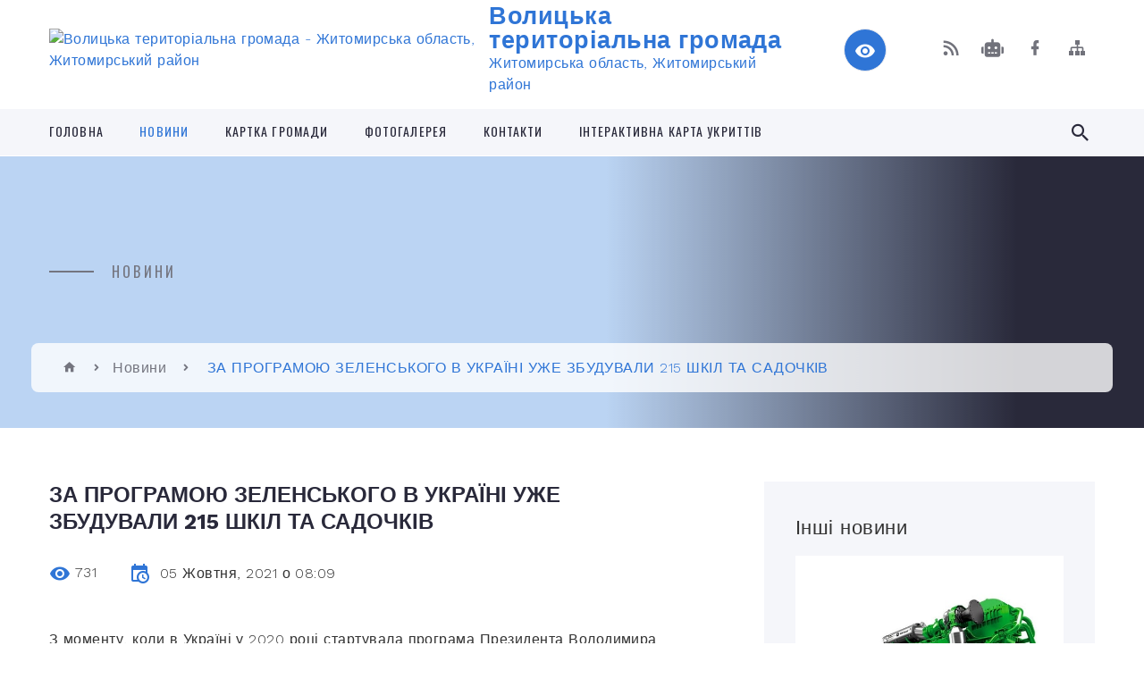

--- FILE ---
content_type: text/html; charset=UTF-8
request_url: https://volycya-gromada.gov.ua/news/1633410667/
body_size: 21042
content:
<!DOCTYPE html>
<html class="wide wow-animation" lang="uk">
<head>
	<!--[if IE]><meta http-equiv="X-UA-Compatible" content="IE=edge"><![endif]-->
	<meta charset="utf-8">
	<meta name="viewport" content="width=device-width, initial-scale=1">
	<!--[if IE]><script>
		document.createElement('header');
		document.createElement('nav');
		document.createElement('main');
		document.createElement('section');
		document.createElement('article');
		document.createElement('aside');
		document.createElement('footer');
		document.createElement('figure');
		document.createElement('figcaption');
	</script><![endif]-->
	<title>ЗА ПРОГРАМОЮ ЗЕЛЕНСЬКОГО В УКРАЇНІ УЖЕ ЗБУДУВАЛИ 215 ШКІЛ ТА САДОЧКІВ | Волицька територіальна громада Житомирська область, Житомирський район</title>
	<meta name="description" content="З моменту, коли в Україні у 2020 році стартувала програма Президента Володимира Зеленського &amp;laquo;Велике будівництво&amp;raquo;, вже реконструйовано та збудовано 215 шкіл та садочків.. . Такі цифри наводяться в Instagram Володимира З">
	<meta name="keywords" content="ЗА, ПРОГРАМОЮ, ЗЕЛЕНСЬКОГО, В, УКРАЇНІ, УЖЕ, ЗБУДУВАЛИ, 215, ШКІЛ, ТА, САДОЧКІВ, |, Волицька, територіальна, громада, Житомирська, область,, Житомирський, район, 04346824">

	
		<meta property="og:image" content="https://oda.zht.gov.ua/wp-content/uploads/2021/10/shkola1-768x410.png">
	<meta property="og:image:width" content="768">
	<meta property="og:image:height" content="410">
			<meta property="og:title" content="ЗА ПРОГРАМОЮ ЗЕЛЕНСЬКОГО В УКРАЇНІ УЖЕ ЗБУДУВАЛИ 215 ШКІЛ ТА САДОЧКІВ">
			<meta property="og:description" content="З моменту, коли в Україні у 2020 році стартувала програма Президента Володимира Зеленського &amp;laquo;Велике будівництво&amp;raquo;, вже реконструйовано та збудовано 215 шкіл та садочків.">
			<meta property="og:type" content="article">
	<meta property="og:url" content="https://volycya-gromada.gov.ua/news/1633410667/">
		
		<link rel="apple-touch-icon" sizes="57x57" href="https://gromada.org.ua/apple-icon-57x57.png">
	<link rel="apple-touch-icon" sizes="60x60" href="https://gromada.org.ua/apple-icon-60x60.png">
	<link rel="apple-touch-icon" sizes="72x72" href="https://gromada.org.ua/apple-icon-72x72.png">
	<link rel="apple-touch-icon" sizes="76x76" href="https://gromada.org.ua/apple-icon-76x76.png">
	<link rel="apple-touch-icon" sizes="114x114" href="https://gromada.org.ua/apple-icon-114x114.png">
	<link rel="apple-touch-icon" sizes="120x120" href="https://gromada.org.ua/apple-icon-120x120.png">
	<link rel="apple-touch-icon" sizes="144x144" href="https://gromada.org.ua/apple-icon-144x144.png">
	<link rel="apple-touch-icon" sizes="152x152" href="https://gromada.org.ua/apple-icon-152x152.png">
	<link rel="apple-touch-icon" sizes="180x180" href="https://gromada.org.ua/apple-icon-180x180.png">
	<link rel="icon" type="image/png" sizes="192x192"  href="https://gromada.org.ua/android-icon-192x192.png">
	<link rel="icon" type="image/png" sizes="32x32" href="https://gromada.org.ua/favicon-32x32.png">
	<link rel="icon" type="image/png" sizes="96x96" href="https://gromada.org.ua/favicon-96x96.png">
	<link rel="icon" type="image/png" sizes="16x16" href="https://gromada.org.ua/favicon-16x16.png">
	<link rel="manifest" href="https://gromada.org.ua/manifest.json">
	<meta name="msapplication-TileColor" content="#ffffff">
	<meta name="msapplication-TileImage" content="https://gromada.org.ua/ms-icon-144x144.png">
	<meta name="theme-color" content="#ffffff">
	
	
		<meta name="robots" content="">
		
    <link rel="stylesheet" href="https://fonts.googleapis.com/css?family=Work+Sans:300,700,800%7COswald:300,400,500">
	
    <link rel="preload" href="//gromada.org.ua/themes/2021_bar/css/styles_vip.css?v=2.98" as="style">
	<link rel="stylesheet" href="//gromada.org.ua/themes/2021_bar/css/styles_vip.css?v=2.98">
	<link rel="stylesheet" href="//gromada.org.ua/themes/2021_bar/css/103408/theme_vip.css?v=1768704460">
	
			<!--[if lt IE 9]>
	<script src="https://oss.maxcdn.com/html5shiv/3.7.2/html5shiv.min.js"></script>
	<script src="https://oss.maxcdn.com/respond/1.4.2/respond.min.js"></script>
	<![endif]-->
	<!--[if gte IE 9]>
	<style type="text/css">
		.gradient { filter: none; }
	</style>
	<![endif]-->

</head>
<body class="">

	<a href="#top_menu" class="skip-link link" aria-label="Перейти до головного меню (Alt+1)" accesskey="1">Перейти до головного меню (Alt+1)</a>
	<a href="#left_menu" class="skip-link link" aria-label="Перейти до бічного меню (Alt+2)" accesskey="2">Перейти до бічного меню (Alt+2)</a>
    <a href="#main_content" class="skip-link link" aria-label="Перейти до головного вмісту (Alt+3)" accesskey="3">Перейти до текстового вмісту (Alt+3)</a>



<div class="page">

	<!-- Page Header-->
	<header class="section page-header">
		<!-- RD Navbar-->
		<div class="rd-navbar-wrap">
			<nav class="rd-navbar rd-navbar-corporate" data-layout="rd-navbar-fixed" data-sm-layout="rd-navbar-fixed" data-md-layout="rd-navbar-fixed" data-md-device-layout="rd-navbar-fixed" data-lg-layout="rd-navbar-static" data-lg-device-layout="rd-navbar-fixed" data-xl-layout="rd-navbar-static" data-xl-device-layout="rd-navbar-static" data-xxl-layout="rd-navbar-static" data-xxl-device-layout="rd-navbar-static" data-lg-stick-up-offset="118px" data-xl-stick-up-offset="118px" data-xxl-stick-up-offset="118px" data-lg-stick-up="true" data-xl-stick-up="true" data-xxl-stick-up="true">
				<div class="rd-navbar-aside-outer">
					<div class="rd-navbar-aside">
						<!-- RD Navbar Panel-->
						<div class="rd-navbar-panel">
							<!-- RD Navbar Toggle-->
							<button class="rd-navbar-toggle" data-rd-navbar-toggle="#rd-navbar-nav-wrap-1" aria-label="Показати меню сайту"><span></span></button>
							<a class="rd-navbar-brand" href="https://volycya-gromada.gov.ua/">
								<img src="https://rada.info/upload/users_files/04346824/gerb/Герб-громади.png" alt="Волицька територіальна громада - Житомирська область, Житомирський район" srcset="https://rada.info/upload/users_files/04346824/gerb/Герб-громади.png">
								<span>Волицька територіальна громада <br><small>Житомирська область, Житомирський район</small></span>
							</a>
						</div>
						<div class="rd-navbar-collapse">
							<button class="rd-navbar-collapse-toggle rd-navbar-fixed-element-1" data-rd-navbar-toggle="#rd-navbar-collapse-content-1"><span></span></button>
							<div class="rd-navbar-collapse-content" id="rd-navbar-collapse-content-1">
								<article class="unit align-items-center">
									<div class="unit-left"><a class="icon icon-md icon-modern mdi mdi-eye inverse" href="#" title="Режим високої контастності" onclick="return set_special('b22713b4a41ba6521142fa9169e45511178fc912');"></a></div>
								</article>
								<article class="align-items-center">
									<div class="unit-body">
										<ul class="list-0">
											<li class="social_links">
												<div class="group group-xs group-middle">
												
													<a class="icon icon-sm icon-creative mdi mdi-rss" href="https://gromada.org.ua/rss/103408/" rel="nofollow" target="_blank" title="RSS-стрічка новин"></a>
																										<a class="icon icon-sm icon-creative mdi mdi-robot" href="https://volycya-gromada.gov.ua/feedback/#chat_bot" title="Наша громада в смартфоні"><i class="fas fa-robot"></i></a>
																																																				<a class="icon icon-sm icon-creative mdi mdi-facebook" href="https://uk-ua.facebook.com/groups/479243353005010/" rel="nofollow" target="_blank" title="Наша сторінка у Facebook"></a>																																							<a class="icon icon-sm icon-creative mdi mdi-sitemap" href="https://volycya-gromada.gov.ua/sitemap/" rel="nofollow" target="_blank" title="Мапа сайту"></a>
													
												</div>
											</li>
																					</ul>
									</div>
								</article>
							</div>
						</div>
					</div>
				</div>
				<div class="rd-navbar-main-outer" id="top_menu">
					<div class="rd-navbar-main">
						<div class="rd-navbar-nav-wrap" id="rd-navbar-nav-wrap-1">
							<!-- RD Navbar Search-->
							<div class="rd-navbar-search" id="rd-navbar-search-1">
								<button class="rd-navbar-search-toggle" data-rd-navbar-toggle="#rd-navbar-search-1" aria-label="Показати форму для пошуку"><span></span></button>
								<form class="rd-search" action="https://volycya-gromada.gov.ua/search/" data-search-live="rd-search-results-live-1" method="GET">
									<div class="form-wrap">
										<label class="form-label" for="rd-navbar-search-form-input-1">Пошук...</label>
										<input class="form-input rd-navbar-search-form-input" id="rd-navbar-search-form-input-1" type="text" name="q" aria-label="Введіть пошукову фразу" autocomplete="off">
									</div>
									<button name="gAction" value="y" class="rd-search-form-submit far fa-search" type="submit" aria-label="Здійснити пошук"></button>
								</form>
							</div>
							<!-- RD Navbar Nav-->
							<ul class="rd-navbar-nav">
																<li class="rd-nav-item">
									<a class="rd-nav-link" href="https://volycya-gromada.gov.ua/main/">Головна</a>
																	</li>
																<li class="rd-nav-item active">
									<a class="rd-nav-link" href="https://volycya-gromada.gov.ua/news/">Новини</a>
																	</li>
																<li class="rd-nav-item">
									<a class="rd-nav-link" href="https://volycya-gromada.gov.ua/structure/">Картка громади</a>
																	</li>
																<li class="rd-nav-item">
									<a class="rd-nav-link" href="https://volycya-gromada.gov.ua/photo/">Фотогалерея</a>
																	</li>
																<li class="rd-nav-item">
									<a class="rd-nav-link" href="https://volycya-gromada.gov.ua/feedback/">Контакти</a>
																	</li>
																<li class="rd-nav-item">
									<a class="rd-nav-link" href="https://volycya-gromada.gov.ua/ukrittya-10-19-42-09-06-2023/">Інтерактивна карта укриттів</a>
																	</li>
																							</ul>
						</div>
					</div>
				</div>
			</nav>
		</div>
	</header>

		<section class="breadcrumbs-custom bg-image" style="background-image: url(https://rada.info/upload/users_files/04346824/backgrounds/Фото-ветеран.jpg);">
		<div class="breadcrumbs-custom-inner">
			<div class="container breadcrumbs-custom-container">
				<div class="breadcrumbs-custom-main">
										<h6 class="breadcrumbs-custom-subtitle title-decorated">Новини</h6>
									</div>
				<ul class="breadcrumbs-custom-path"><li><a href="https://volycya-gromada.gov.ua/" title="Головна сторінка"><span class="icon mdi mdi-home"></span></a></li><li><a href="https://volycya-gromada.gov.ua/news/" aria-current="page">Новини</a></li> <li class="active">ЗА ПРОГРАМОЮ ЗЕЛЕНСЬКОГО В УКРАЇНІ УЖЕ ЗБУДУВАЛИ 215 ШКІЛ ТА САДОЧКІВ</li></ul>
			</div>
		</div>
	</section>
	
	<div id="main_content">
						<section class="section section-sm">
	<div class="container">
		<div class="row row-50">
			<div class="col-lg-8">

				<article class="post-creative bar_content">
					<h1 class="post-creative-title">ЗА ПРОГРАМОЮ ЗЕЛЕНСЬКОГО В УКРАЇНІ УЖЕ ЗБУДУВАЛИ 215 ШКІЛ ТА САДОЧКІВ</h1>
					<ul class="post-creative-meta margin_b_45">
						<li>
							<span class="icon mdi mdi-eye"></span>
							731
						</li>
						<li>
							<span class="icon mdi mdi-calendar-clock"></span>
							<time datetime="2021">05 Жовтня, 2021 о 08:09</time>
						</li>
											</ul>

					
					
					<main>
					<p>З моменту, коли в Україні у 2020 році стартувала програма Президента Володимира Зеленського &laquo;Велике будівництво&raquo;, вже реконструйовано та збудовано 215 шкіл та садочків.</p>

<p>Такі цифри наводяться в&nbsp;<a href="http://vlada.pp.ua/goto/aHR0cHM6Ly93d3cuaW5zdGFncmFtLmNvbS9wL0NVbWZqX1BnY1A2Lw==/" target="_blank" rel="nofollow">Instagram</a>&nbsp;Володимира Зеленського.</p>

<p>У дописі наголошується, що така цифра є лише початком.</p>

<p><img alt="Фото без опису"  alt="" src="https://oda.zht.gov.ua/wp-content/uploads/2021/10/shkola1-768x410.png" style="width: 768px; height: 410px;" /></p>

<blockquote>
<p>&laquo;Країна, яка прагне бути конкурентоспроможною в сучасному світі, має вважати освіту і науку своїми дійсно стратегічними, пріоритетними сферами. І в кожній з них держава повинна забезпечити кілька важливих, ключових умов. Головне &ndash; це інфраструктура. Доступний, безпечний, комфортний і &ndash; дуже важливо &ndash; безбар&rsquo;єрний освітній простір&raquo;, &ndash; говорить Президент у відео, виставленому в Instagram.</p>
</blockquote>

<p>Нагадаємо, раніше&nbsp;<a href="https://www.president.gov.ua/news/prezident-infrastruktura-ce-stavlennya-derzhavi-do-svoyih-ly-66665">створення якісної інфраструктури</a>&nbsp;в межах &laquo;Великого будівництва&raquo; Володимир Зеленський назвав свідченням реального ставлення держави до своїх громадян.</p>

<p><img alt="Фото без опису"  alt="" src="https://oda.zht.gov.ua/wp-content/uploads/2021/10/shkola2-768x367.png" style="width: 768px; height: 367px;" /><img alt="Фото без опису"  alt="" src="https://oda.zht.gov.ua/wp-content/uploads/2021/10/shkol4-768x428.png" style="width: 768px; height: 428px;" /></p>
					</main>

					<div class="clearfix"></div>

					
					<ul class="post-creative-footer">
						<li><a href="https://volycya-gromada.gov.ua/news/" class="button button-sm button-primary button-winona">&laquo; повернутися</a></li>
												<li>Сподобалась новина? Поширте:</li>
						<li>
							<div class="group group-xs group-middle">
																<a data-type="fb" class="social_share icon icon-sm icon-creative mdi mdi-facebook" onclick="window.open('https://www.facebook.com/sharer/sharer.php?u=https://volycya-gromada.gov.ua/news/1633410667/', '', 'toolbar=0,status=0,scrollbars=1,width=626,height=436'); return false;" href="#" rel="nofollow" title="Поширити у Facebook"></a>
								<a data-type="tw" class="social_share icon icon-sm icon-creative mdi mdi-twitter" onclick="window.open('https://twitter.com/intent/tweet?url=https://volycya-gromada.gov.ua/news/1633410667/&text=%D0%97%D0%90+%D0%9F%D0%A0%D0%9E%D0%93%D0%A0%D0%90%D0%9C%D0%9E%D0%AE+%D0%97%D0%95%D0%9B%D0%95%D0%9D%D0%A1%D0%AC%D0%9A%D0%9E%D0%93%D0%9E+%D0%92+%D0%A3%D0%9A%D0%A0%D0%90%D0%87%D0%9D%D0%86+%D0%A3%D0%96%D0%95+%D0%97%D0%91%D0%A3%D0%94%D0%A3%D0%92%D0%90%D0%9B%D0%98+215+%D0%A8%D0%9A%D0%86%D0%9B+%D0%A2%D0%90+%D0%A1%D0%90%D0%94%D0%9E%D0%A7%D0%9A%D0%86%D0%92', '', 'toolbar=0,status=0,scrollbars=1,width=626,height=436'); return false;" href="#" rel="nofollow" title="Поширити у Twitter"></a>
								<a onclick="window.print(); return false;" rel="nofollow" class="icon icon-sm icon-creative mdi mdi-printer" href="#" title="Надрукувати"></a>
							</div>
						</li>
											</ul>
					
				</article>

				
			</div>

						<div class="col-lg-4">
				
				<div class="profile-thin">

					<div class="aside-title">Інші новини</div>

										<article class="post-classic">
						<a class="post-classic-media" href="https://volycya-gromada.gov.ua/news/1768632081/">
														<img src="https://oda.zht.gov.ua/wp-content/uploads/2026/01/cogeneratsiya_preimuschestva.jpg" alt="Уряд запускає вікно звернень для бізнесу щодо питань когенерації на онлайн-платформі «Пульс».ВІДЕО">
																				</a>
						<ul class="post-classic-meta">
							<li>Переглядів: 11</li>
	                        <li>
	                          <time datetime="2026">17.01.2026, 08:38</time>
	                        </li>
						</ul>
						<h4 class="post-modern-title"><a href="https://volycya-gromada.gov.ua/news/1768632081/">Уряд запускає вікно звернень для бізнесу щодо питань когенерації на онлайн-платформі «Пульс».ВІДЕО</a></h4>
					</article>
										<article class="post-classic">
						<a class="post-classic-media" href="https://volycya-gromada.gov.ua/news/1768631631/">
														<img src="https://www.korostyshiv-rada.gov.ua/images/8_sklykanya/Novyny/2026/1501-19.png" alt="Вмикай прилади по черзі після появи світла">
																				</a>
						<ul class="post-classic-meta">
							<li>Переглядів: 11</li>
	                        <li>
	                          <time datetime="2026">17.01.2026, 08:33</time>
	                        </li>
						</ul>
						<h4 class="post-modern-title"><a href="https://volycya-gromada.gov.ua/news/1768631631/">Вмикай прилади по черзі після появи світла</a></h4>
					</article>
										<article class="post-classic">
						<a class="post-classic-media" href="https://volycya-gromada.gov.ua/news/1768630721/">
														<img src="https://rada.info/upload/users_files/04346480/03deb42f6f66c58467fa0bd60380e69f.jpg" alt="Допомога завжди поруч. Навіть без мобільного зв'язку">
																				</a>
						<ul class="post-classic-meta">
							<li>Переглядів: 16</li>
	                        <li>
	                          <time datetime="2026">17.01.2026, 08:17</time>
	                        </li>
						</ul>
						<h4 class="post-modern-title"><a href="https://volycya-gromada.gov.ua/news/1768630721/">Допомога завжди поруч. Навіть без мобільного зв'язку</a></h4>
					</article>
					
					<p><a href="https://volycya-gromada.gov.ua/news/" class="button button-sm button-primary button-winona">Всі новини</a></p>

				</div>
				
				<div id="banner_block" class="margin_t_45">

					
					<p style="text-align: center;"><strong>Інтерактивна карта укриттів громади</strong></p>

<p style="text-align: center;"><iframe height="250"></iframe></p>

<p style="text-align: center;"><a rel="nofollow" href="https://zhytomyrska-rda.gov.ua/"><img alt="Фото без опису" src="https://rada.info/upload/users_files/04346824/5756093b4db0d36de2b82f35fd9eb32a.jpg" style="width: 300px; height: 297px;" /></a></p>

<p style="text-align: center;"><a rel="nofollow" href="https://center.diia.gov.ua/"><img alt="Фото без опису" src="https://rada.info/upload/users_files/04346824/8258619b30606586dfbc819911d7645f.jpg" style="width: 300px; height: 250px;" /></a></p>

<p style="text-align: center;"><a rel="nofollow" href="https://gromada.org.ua/" target="_blank"><img alt="Фото без опису" src="https://gromada.info/upload/images/banner_gromada_262.gif" style="width: 262px; height: 63px;" /></a></p>

<p style="text-align: center;"><a rel="nofollow" href="https://www.president.gov.ua/" target="_blank"><img alt="Фото без опису" src="https://gromada.info/upload/images/banner_prezident_262.png" style="width: 262px; height: 63px;" /></a></p>

<p style="text-align: center;"><a rel="nofollow" href="https://www.kmu.gov.ua/"><img alt="Фото без опису" src="https://rada.info/upload/users_files/04346824/cbad739ce7e18499f89c83d5b3581945.jpg" style="width: 285px; height: 177px;" /></a></p>

<p style="text-align: center;"><a rel="nofollow" href="https://www.pfu.gov.ua/"><img alt="Фото без опису" src="https://rada.info/upload/users_files/04346824/a63cf75578c033925ab4ed3017e105ae.jpg" style="width: 300px; height: 140px;" /></a></p>

<p style="text-align: center;"><a rel="nofollow" href="https://diia.gov.ua"><img alt="Фото без опису" src="https://rada.info/upload/users_files/04346824/22e694ffa753e910fc06c781043b48ac.jpg" style="width: 353px; height: 143px;" /></a></p>

<p style="text-align: center;">&nbsp;</p>
					<div class="clearfix"></div>

					<link type="text/css" rel="stylesheet" rel="nofollow" href="https://www.meteoprog.ua/css/winformer.min.css?id=100">

    <div class="meteoprog-informer" style="width: 250px" data-params='{"city_ids":"36087","domain":"https://www.meteoprog.ua/ua","id":"603f8f7f2bac92c2668b49cc","lang":"ua"}'>

      
        <a title="Погода в місті Волиця" target="_blank" rel="nofollow" href="https://www.meteoprog.ua/ua/weather/Volytsya-zhitomirska">
          <img style="margin: 0 auto; display: block" src="https://www.meteoprog.ua/images/preloader.gif" alt="Loading...">
        </a>
        <a target="_blank" class="constructor__met2wlink" rel="nofollow" href="https://www.meteoprog.ua/ua/review/Volytsya-zhitomirska/">Погода на 2 тижні</a>
      

      <a class="constructor__metlink" target="_blank" rel="nofollow" href="https://www.meteoprog.ua/ua">
        <img style="display: block; margin: 0 auto;" alt="Meteoprog" src="https://www.meteoprog.ua/images/meteoprog-inf.png">
      </a>
    </div>
    <script type="text/javascript" src="https://www.meteoprog.ua/js/winformer.min.js?id=100"></script>

<script>
  function calendar(id, year, month) {
    var Dlast = new Date(year, month + 1, 0).getDate(),
      D = new Date(year, month, Dlast),
      DNlast = new Date(D.getFullYear(), D.getMonth(), Dlast).getDay(),
      DNfirst = new Date(D.getFullYear(), D.getMonth(), 1).getDay(),
      calendar = '<tr>',
      month = ["Январь", "Февраль", "Март", "Апрель", "Май", "Июнь", "Июль", "Август", "Сентябрь", "Октябрь", "Ноябрь", "Декабрь"];
    if (DNfirst != 0) {
      for (var i = 1; i < DNfirst; i++) calendar += '<td>';
    } else {
       for (var i = 0; i < 6; i++) calendar += '<td>';
    }
    for (var i = 1; i <= Dlast; i++) {
       if (i == new Date().getDate() && D.getFullYear() == new Date().getFullYear() && D.getMonth() == new Date().getMonth()) {
        calendar += '<td class="today">' + i;
       } else {
         calendar += '<td>' + i;
       }
       if (new Date(D.getFullYear(), D.getMonth(), i).getDay() == 0) {
         calendar += '<tr>';
       }
    }
    for (var i = DNlast; i < 7; i++) calendar += '<td> ';
    document.querySelector('#' + id + ' tbody').innerHTML = calendar;
    document.querySelector('#' + id + ' thead td:nth-child(2)').innerHTML = month[D.getMonth()] + ' ' + D.getFullYear();
    document.querySelector('#' + id + ' thead td:nth-child(2)').dataset.month = D.getMonth();
    document.querySelector('#' + id + ' thead td:nth-child(2)').dataset.year = D.getFullYear();
    if (document.querySelectorAll('#' + id + ' tbody tr').length < 6) { 
        // чтобы при перелистывании месяцев не "подпрыгивала" вся страница, добавляется ряд пустых клеток. Итог: всегда 6 строк для цифр
    document.querySelector('#' + id + ' tbody').innerHTML += '<tr><td> <td> <td> <td> <td> <td> <td> ';
    }
  }
  calendar("calendar", new Date().getFullYear(), new Date().getMonth());
        // переключатель минус месяц
  document.querySelector('#calendar thead tr:nth-child(1) td:nth-child(1)').onclick = function() {
    calendar("calendar", document.querySelector('#calendar thead td:nth-child(2)').dataset.year, parseFloat(document.querySelector('#calendar thead td:nth-child(2)').dataset.month) - 1);
  }
        // переключатель плюс месяц
  document.querySelector('#calendar thead tr:nth-child(1) td:nth-child(3)').onclick = function() {
    calendar("calendar", document.querySelector('#calendar thead td:nth-child(2)').dataset.year, parseFloat(document.querySelector('#calendar thead td:nth-child(2)').dataset.month) + 1);
  }
</script>
					<div class="clearfix"></div>

				</div>
				
			</div>
			
		</div>
	</div>
</section>

<section class="section section-sm bg-gray-100 right_menu_b" id="left_menu">
	<div class="container">
		
        <div class="owl-carousel owl-carousel-centered-pagination" data-items="1" data-sm-items="2" data-md-items="3" data-lg-items="4" data-dots="true" data-stage-padding="0" data-loop="false" data-margin="30" data-mouse-drag="true">
			            <div class="item">
				<h5><a href="javascript:;">Сільська рада</a></h5>
								<ul>
										<li>
						<a href="https://volycya-gromada.gov.ua/silskij-golova-21-21-15-22-02-2021/">Сільський голова</a>
					</li>
										<li>
						<a href="https://volycya-gromada.gov.ua/aparat-21-08-51-22-02-2021/">Апарат</a>
					</li>
										<li>
						<a href="https://volycya-gromada.gov.ua/starosti-21-09-49-22-02-2021/">Старости</a>
					</li>
										<li>
						<a href="javascript:;">Відділи</a>
					</li>
										<li>
						<a href="https://volycya-gromada.gov.ua/deputatskij-korpus-14-49-31-22-02-2021/">Депутатський корпус</a>
					</li>
										<li>
						<a href="https://volycya-gromada.gov.ua/vikonavchij-komitet-21-41-14-22-02-2021/">Виконавчий комітет</a>
					</li>
										<li>
						<a href="https://volycya-gromada.gov.ua/komisii-13-03-28-03-03-2021/">Постійні комісії</a>
					</li>
										<li>
						<a href="https://volycya-gromada.gov.ua/vakansii-10-34-32-08-08-2024/">Вакансії</a>
					</li>
														</ul>
				            </div>
			            <div class="item">
				<h5><a href="https://volycya-gromada.gov.ua/istorichna-dovidka-21-18-44-22-02-2021/">Історична довідка</a></h5>
								<ul>
										<li>
						<a href="https://volycya-gromada.gov.ua/volicka-silska-rada-08-50-16-17-03-2021/">с.Волиця</a>
					</li>
										<li>
						<a href="https://volycya-gromada.gov.ua/sstepok-10-20-23-17-03-2021/">с.Степок</a>
					</li>
										<li>
						<a href="https://volycya-gromada.gov.ua/snovoivnicke-10-59-25-17-03-2021/">с.Новоівницьке</a>
					</li>
										<li>
						<a href="https://volycya-gromada.gov.ua/skorchmische-09-05-03-18-03-2021/">с.Корчмище</a>
					</li>
										<li>
						<a href="https://volycya-gromada.gov.ua/sstarosillya-09-29-02-18-03-2021/">с.Старосілля</a>
					</li>
										<li>
						<a href="https://volycya-gromada.gov.ua/sstara-kotelnya-09-43-40-18-03-2021/">с.Стара Котельня</a>
					</li>
										<li>
						<a href="https://volycya-gromada.gov.ua/borok-12-08-55-04-08-2021/">с.Борок</a>
					</li>
										<li>
						<a href="https://volycya-gromada.gov.ua/civnicya-15-57-33-17-03-2021/">c.Івниця</a>
					</li>
														</ul>
				            </div>
			            <div class="item">
				<h5><a href="https://volycya-gromada.gov.ua/pasport-gromadi-21-23-03-22-02-2021/">Паспорт громади</a></h5>
				            </div>
			            <div class="item">
				<h5><a href="https://volycya-gromada.gov.ua/socialnij-paspor-13-07-15-12-05-2022/">Соціальний паспорт громади</a></h5>
				            </div>
			            <div class="item">
				<h5><a href="https://volycya-gromada.gov.ua/viddil-centr-nadannya-administrativnih-poslug-15-01-15-02-07-2021/">Відділ "Центр надання адміністративних послуг"</a></h5>
								<ul>
										<li>
						<a href="https://volycya-gromada.gov.ua/ocinit-yakist-nadannya-administrativnih-poslug-12-42-37-27-03-2023/">Оцініть якість надання адміністративних послуг</a>
					</li>
										<li>
						<a href="https://volycya-gromada.gov.ua/tehnologichni-kartki-administrativnih-poslug-14-15-06-14-07-2021/">Технологічні картки адміністративних послуг</a>
					</li>
										<li>
						<a href="https://volycya-gromada.gov.ua/polozhennya-pro-viddil-cnap-15-02-01-02-07-2021/">Положення про відділ ЦНАП</a>
					</li>
										<li>
						<a href="https://volycya-gromada.gov.ua/reglament-roboti-viddilu-cnap-15-02-52-02-07-2021/">Регламент роботи відділу ЦНАП</a>
					</li>
										<li>
						<a href="https://volycya-gromada.gov.ua/grafik-prijomu-gromadyan-15-03-15-02-07-2021/">Графік прийому громадян</a>
					</li>
										<li>
						<a href="https://volycya-gromada.gov.ua/perelik-poslug-yaki-nadajutsya-cherez-cnap-15-04-09-02-07-2021/">Перелік послуг, які надаються через відділ "ЦНАП"</a>
					</li>
										<li>
						<a href="https://volycya-gromada.gov.ua/online-poslugi-organiv-vikonavchoi-vladi-15-06-15-02-07-2021/">on-line послуги органів виконавчої влади</a>
					</li>
										<li>
						<a href="https://volycya-gromada.gov.ua/perelik-administrativnih-poslug-13-52-22-22-03-2021/">Перелік адміністративних послуг</a>
					</li>
										<li>
						<a href="https://volycya-gromada.gov.ua/informacijni-kartki-administrativnih-poslug-10-07-07-14-07-2021/">ІНФОРМАЦІЙНІ КАРТКИ АДМІНІСТРАТИВНИХ ПОСЛУГ</a>
					</li>
														</ul>
				            </div>
			            <div class="item">
				<h5><a href="javascript:;">Відділ освіти, культури, туризму, сім'ї молоді та спорту</a></h5>
								<ul>
										<li>
						<a href="https://volycya-gromada.gov.ua/nakazi-11-46-00-07-07-2021/">Накази</a>
					</li>
										<li>
						<a href="https://volycya-gromada.gov.ua/pasporti-bjudzhetnoi-programi-miscevogo-bjudzhetu-na-2021-rik-11-47-15-07-07-2021/">Паспорти бюджетної програми місцевого бюджету на 2021 рік</a>
					</li>
										<li>
						<a href="https://volycya-gromada.gov.ua/rezultati-viboru-elektronnih-versij-originalmaketiv-pidruchnikiv-dlya-6-klasu-na-20232024-nr-10-15-34-14-04-2023/">Результати вибору електронних версій оригінал-макетів підручників для 6 класу на 2023-2024 н.р</a>
					</li>
										<li>
						<a href="https://volycya-gromada.gov.ua/publichni-zakupivli-15-14-03-01-03-2023/">Публічні закупівлі</a>
					</li>
										<li>
						<a href="https://volycya-gromada.gov.ua/rezultati-viboru-elektronnih-versij-originalmaketiv-posibnikiv-dlya-1-klasu-u-20232024-nr-11-38-00-09-01-2024/">Результати вибору електронних версій оригінал-макетів посібників для  1 класу у 2023-2024 н.р.</a>
					</li>
										<li>
						<a href="https://volycya-gromada.gov.ua/rezultati-viboru-elektronnih-versij-originalmaketiv-pidruchnikiv-ta-posibnikiv-dlya-2-klasu-u20232024-nr-10-28-56-12-02-2024/">Результати вибору електронних версій оригінал-макетів підручників та посібників для 2 класу у2023-2024 н.р.</a>
					</li>
										<li>
						<a href="https://volycya-gromada.gov.ua/rezultati-viboru-elektronnih-versij-originalmaketiv-pidruchnikiv-dlya-11-klasu-u-20232024-nr-13-53-22-08-04-2024/">Результати вибору електронних версій оригінал-макетів підручників для 11 класу у 2023-2024 н.р.</a>
					</li>
										<li>
						<a href="https://volycya-gromada.gov.ua/rezultati-viboru-elektronnih-versij-originalmaketiv-pidruchnikiv-dlya-7-klasu-u-20232024-nr-12-35-58-11-03-2024/">Результати вибору електронних версій оригінал-макетів підручників для 7 класу у 2023-2024 н.р.</a>
					</li>
										<li>
						<a href="https://volycya-gromada.gov.ua/rezultati-viboru-elektronnih-versij-originalmaketiv-pidruchnikiv-dlya-11-klasu-na-20232024-nr-11-55-53-20-05-2024/">Результати вибору електронних версій оригінал-макетів підручників для 11 класу на 2023-2024 н.р</a>
					</li>
										<li>
						<a href="https://volycya-gromada.gov.ua/interaktivna-mapa-universalnih-inkljuzivnih-poslug-11-26-14-02-10-2025/">Інтерактивна мапа універсальних інклюзивних послуг</a>
					</li>
														</ul>
				            </div>
			            <div class="item">
				<h5><a href="https://volycya-gromada.gov.ua/viddil-z-pitan-zemelnih-vidnosin-11-13-40-31-03-2021/">Відділ з питань земельних відносин</a></h5>
								<ul>
										<li>
						<a href="https://volycya-gromada.gov.ua/perelik-zemelnih-dilyanok-roztashovanih-na-teritorii-volickoi-silskoi-radi-yaki-vkljucheni-zgidno-rishen-volickoi-silskoi-radi-do-pereliku-z-16-09-02-/">"Перелік земельних ділянок розташованих на території Волицької сільської ради, які включені згідно рішень Волицької сільської ради до переліку земельних ділянок права оренди на які будуть продані на земельних торгах у формі аукціону.  "</a>
					</li>
										<li>
						<a href="https://volycya-gromada.gov.ua/zrazki-zayav-iz-zemelnih-pitan-14-50-40-11-05-2021/">Зразки заяв із земельних питань</a>
					</li>
										<li>
						<a href="https://volycya-gromada.gov.ua/zemelni-torgi-u-formi-aukcionu-13-49-39-04-01-2022/">Земельні торги у формі аукціону</a>
					</li>
														</ul>
				            </div>
			            <div class="item">
				<h5><a href="https://volycya-gromada.gov.ua/socialni-poslug-13-12-47-26-03-2021/">Відділ соціального захисту населення</a></h5>
								<ul>
										<li>
						<a href="https://volycya-gromada.gov.ua/podyaki-15-55-52-04-10-2021/">Подяки</a>
					</li>
										<li>
						<a href="https://volycya-gromada.gov.ua/zviti-09-53-34-13-09-2021/">Звіти</a>
					</li>
										<li>
						<a href="https://volycya-gromada.gov.ua/kompensaciya-fizichnich-osobam-yaki-nadajut-socialni-poslugi-z-doglyadu-na-neprofesijnij-osnovi-10-31-13-03-08-2021/">Компенсація фізичнич особам, які надають соціальні послуги з догляду на непрофесійній основі</a>
					</li>
										<li>
						<a href="https://volycya-gromada.gov.ua/domashne-nasilstvo-09-39-55-10-09-2021/">Домашнє насильство</a>
					</li>
										<li>
						<a href="https://volycya-gromada.gov.ua/centr-nadannya-socialnih-poslug-volickoi-silskoi-radi-13-13-25-26-03-2021/">СОЦІАЛЬНІ ПОСЛУГИ</a>
					</li>
										<li>
						<a href="https://volycya-gromada.gov.ua/privitannya-11-55-25-30-09-2021/">Привітання</a>
					</li>
										<li>
						<a href="https://volycya-gromada.gov.ua/protidiya-torgivli-ljudmi-14-00-43-09-01-2024/">ПРОТИДІЯ ТОРГІВЛІ ЛЮДЬМИ</a>
					</li>
										<li>
						<a href="https://volycya-gromada.gov.ua/mentalne-zdorov’ya-14-01-57-09-01-2024/">Ментальне здоров’я</a>
					</li>
										<li>
						<a href="https://volycya-gromada.gov.ua/ministerstvo-u-spravah-veteraniv-ukraini-09-32-30-22-10-2024/">Міністерство у справах ветеранів України</a>
					</li>
										<li>
						<a href="https://volycya-gromada.gov.ua/veteranskij-hab-11-15-43-07-11-2024/">Ветеранський хаб</a>
					</li>
										<li>
						<a href="https://volycya-gromada.gov.ua/bezbarernist-05-14-46-30-11-2024/">Безбар'єрність</a>
					</li>
										<li>
						<a href="https://volycya-gromada.gov.ua/mizhnarodnij-den-osib-z-invalidnistju-10-56-51-05-12-2024/">Міжнародний день людей з інвалідністю</a>
					</li>
										<li>
						<a href="https://volycya-gromada.gov.ua/hab-10-28-25-27-12-2024/">Хаб</a>
					</li>
										<li>
						<a href="https://volycya-gromada.gov.ua/informaciya-dlya-predstavnikiv-nacionalnih-menshin-spilnot-10-49-19-05-01-2026/">Інформація для представників національних меншин (спільнот)</a>
					</li>
										<li>
						<a href="https://volycya-gromada.gov.ua/seksualne-nasilstvo-13-12-16-02-01-2026/">Сексуальне насильство</a>
					</li>
														</ul>
				            </div>
			            <div class="item">
				<h5><a href="https://volycya-gromada.gov.ua/sluzhba-u-spravah-ditej-16-06-23-23-03-2021/">Служба у справах дітей</a></h5>
								<ul>
										<li>
						<a href="https://volycya-gromada.gov.ua/patronatna-sim’ya-–-novitnya-forma-simejnogo-vihovannya-v-ukraini-11-51-22-20-04-2021/">Патронатна сім’я – новітня форма сімейного виховання в Україні</a>
					</li>
										<li>
						<a href="https://volycya-gromada.gov.ua/informaciya-16-07-34-23-03-2021/">Інформація</a>
					</li>
														</ul>
				            </div>
			            <div class="item">
				<h5><a href="https://volycya-gromada.gov.ua/kp-prolisok-12-02-03-21-02-2022/">КП "Пролісок"</a></h5>
								<ul>
										<li>
						<a href="https://volycya-gromada.gov.ua/prajs-listi-na-vikonannya-robit-13-00-55-22-02-2022/">ПРАЙС ЛИСТИ НА ВИКОНАННЯ РОБІТ</a>
					</li>
										<li>
						<a href="https://volycya-gromada.gov.ua/rishennya-№65-vid-08-kvitnya-2022-r-11-31-26-13-04-2022/">Рішення №65 від 08 квітня 2022 р.</a>
					</li>
										<li>
						<a href="https://volycya-gromada.gov.ua/zrazok-dogovoru-09-39-55-14-06-2022/">Зразок договору</a>
					</li>
										<li>
						<a href="https://volycya-gromada.gov.ua/rishennya-№90-vid-03-chervnya-2022-roku-pro-pogodzhennya-tarifiv-na-vodopostachannya-vodovidvedennya-ta-na-vivezennya-pobutovih-vidhodiv-k-09-44-24-14/">Рішення №229 від 17 лютого 2023 року Про погодження тарифів на водопостачання, водовідведення та на вивезення побутових відходів КП "Пролісок"</a>
					</li>
										<li>
						<a href="https://volycya-gromada.gov.ua/pro-pogodzhennya-tarifiv-na-vodopostachannya-16-17-22-26-07-2023/">Про погодження тарифів на водопостачання</a>
					</li>
										<li>
						<a href="https://volycya-gromada.gov.ua/pro-pogodzhennya-tarifiv-na-vodopostachannya-vodovidvedennya-ta-na-vivezennya-pobutovih-vidhodiv-10-49-03-21-02-2024/">Про погодження тарифів на водопостачання, водовідведення та на вивезення побутових відходів</a>
					</li>
										<li>
						<a href="https://volycya-gromada.gov.ua/pro-vnesennya-zmin-do-rishennya-vikonavchogo-komitetu-volickoi-silskoi-radi-vid-09022024-roku-pro-pogodzhennya-tarifiv-na-vodopostachannya-v-11-25-20-28-02-2024/">Про внесення змін до рішення виконавчого комітету Волицької сільської ради від 09.02.2024 року "Про погодження тарифів на водопостачання, водовідведення та на вивезення побутових відходів КП "Пролісок"</a>
					</li>
														</ul>
				            </div>
			            <div class="item">
				<h5><a href="https://volycya-gromada.gov.ua/16-dniv-proti-nasilstva-10-19-20-07-10-2025/">16 днів проти насильства</a></h5>
								<ul>
										<li>
						<a href="https://volycya-gromada.gov.ua/16-dniv-proti-nasilstva-10-21-56-07-10-2025/">16 днів проти насильства</a>
					</li>
														</ul>
				            </div>
			            <div class="item">
				<h5><a href="https://volycya-gromada.gov.ua/videofiksaciya-zasidan-sesii-ta-postijnih-komisij-20-00-29-07-10-2025/">Відеофіксація засідань сесії та постійних комісій</a></h5>
								<ul>
										<li>
						<a href="https://volycya-gromada.gov.ua/2025-rik-20-01-03-07-10-2025/">2025 рік</a>
					</li>
														</ul>
				            </div>
			            <div class="item">
				<h5><a href="https://volycya-gromada.gov.ua/evidnovlennya-09-51-57-21-08-2025/">єВідновлення</a></h5>
								<ul>
										<li>
						<a href="https://volycya-gromada.gov.ua/evidnovlennya-09-53-47-21-08-2025/">єВідновлення</a>
					</li>
														</ul>
				            </div>
			            <div class="item">
				<h5><a href="https://volycya-gromada.gov.ua/ku-centr-nadannya-socialnih-poslug-volickoi-silskoi-radi-12-59-04-25-08-2025/">КУ "Центр надання соціальних послуг" Волицької сільської ради</a></h5>
								<ul>
										<li>
						<a href="https://volycya-gromada.gov.ua/normativnopravova-baza-14-56-45-17-12-2025/">Нормативно-правова база</a>
					</li>
										<li>
						<a href="https://volycya-gromada.gov.ua/novini-10-16-47-18-12-2025/">Новини</a>
					</li>
										<li>
						<a href="https://volycya-gromada.gov.ua/veteran-hab-13-44-26-12-11-2025/">Ветеран Хаб</a>
					</li>
										<li>
						<a href="https://volycya-gromada.gov.ua/viiznij-prijom-gromadyan-15-08-32-06-11-2025/">Виїзний прийом громадян</a>
					</li>
										<li>
						<a href="https://volycya-gromada.gov.ua/informacijna-karta-zapobigannya-domashnomu-nasilstvu-12-59-58-25-08-2025/">Інформаційна карта запобігання домашньому насильству</a>
					</li>
														</ul>
				            </div>
			            <div class="item">
				<h5><a href="https://volycya-gromada.gov.ua/torgivlya-ljudmi-14-12-01-24-07-2025/">ТОРГІВЛЯ ЛЮДЬМИ</a></h5>
								<ul>
										<li>
						<a href="https://volycya-gromada.gov.ua/torgivlya-ljudmi-14-13-39-24-07-2025/">Торгівля людьми</a>
					</li>
														</ul>
				            </div>
			            <div class="item">
				<h5><a href="https://volycya-gromada.gov.ua/ozdorovlennya-ditej-11-13-50-01-08-2025/">Оздоровлення дітей</a></h5>
								<ul>
										<li>
						<a href="https://volycya-gromada.gov.ua/ozdorovlennya-ditej-11-14-54-01-08-2025/">Оздоровлення дітей</a>
					</li>
														</ul>
				            </div>
			            <div class="item">
				<h5><a href="https://volycya-gromada.gov.ua/poryadok-dennij-14-06-29-26-05-2025/">Порядок денний</a></h5>
								<ul>
										<li>
						<a href="https://volycya-gromada.gov.ua/sesii-14-06-47-26-05-2025/">Сесія</a>
					</li>
										<li>
						<a href="https://volycya-gromada.gov.ua/vikonavchij-komitet-14-07-25-26-05-2025/">Виконавчий комітет</a>
					</li>
														</ul>
				            </div>
			            <div class="item">
				<h5><a href="https://volycya-gromada.gov.ua/tarifi-10-42-21-05-05-2025/">Тарифи</a></h5>
				            </div>
			            <div class="item">
				<h5><a href="https://volycya-gromada.gov.ua/pidtrimka-veteraniv-vijni-rodin-zagiblih-rodin-bezvisti-zniklih-13-44-24-29-04-2025/">Підтримка ветеранів війни, родин загиблих, родин безвісти зниклих</a></h5>
								<ul>
										<li>
						<a href="https://volycya-gromada.gov.ua/psihologichna-pidtrimka-14-36-29-12-01-2026/">Психологічна підтримка</a>
					</li>
										<li>
						<a href="https://volycya-gromada.gov.ua/minveteraniv-11-06-40-30-05-2025/">Мінветеранів</a>
					</li>
										<li>
						<a href="https://volycya-gromada.gov.ua/memorialni-doshki-na-teritorii-volickoi-gromadi-16-34-25-05-05-2025/">Меморіальні дошки та Алея Слави Волицької громади</a>
					</li>
										<li>
						<a href="https://volycya-gromada.gov.ua/blagodijnij-fond-karitaszhitomir-13-47-13-29-04-2025/">Благодійний фонд "Карітас-Житомир"</a>
					</li>
														</ul>
				            </div>
			            <div class="item">
				<h5><a href="https://volycya-gromada.gov.ua/informaciya-dlya-vpo-19-01-02-14-04-2025/">Інформація для ВПО</a></h5>
								<ul>
										<li>
						<a href="https://volycya-gromada.gov.ua/informacijnoprosvitnicka-robota-13-09-54-02-01-2026/">Інформаційно-просвітницька робота</a>
					</li>
										<li>
						<a href="https://volycya-gromada.gov.ua/nadannya-dopomogi-vpo-19-30-54-26-12-2025/">Надання допомоги ВПО</a>
					</li>
										<li>
						<a href="https://volycya-gromada.gov.ua/informaciya-dlya-vpo-12-07-54-29-10-2025/">Зміни в законодавстві</a>
					</li>
										<li>
						<a href="https://volycya-gromada.gov.ua/rada-vpo-12-01-40-03-06-2025/">Рада ВПО</a>
					</li>
										<li>
						<a href="https://volycya-gromada.gov.ua/reestr-zbitkiv-dlya-ukraini-14-50-52-15-05-2025/">Реєстр збитків для України</a>
					</li>
										<li>
						<a href="https://volycya-gromada.gov.ua/informaciya-dlya-vpo-10-09-57-06-05-2025/">Інформація для ВПО</a>
					</li>
														</ul>
				            </div>
			            <div class="item">
				<h5><a href="https://volycya-gromada.gov.ua/genderna-rivnist-10-51-26-09-01-2025/">Гендерна рівність</a></h5>
								<ul>
										<li>
						<a href="https://volycya-gromada.gov.ua/zvit-realizacii-gendernoi-politiki-18-01-27-03-12-2025/">Звіт реалізації гендерної політики</a>
					</li>
										<li>
						<a href="https://volycya-gromada.gov.ua/genderna-rivnist-16-58-44-16-04-2025/">Гендерна рівність</a>
					</li>
										<li>
						<a href="https://volycya-gromada.gov.ua/normativnopravova-baza-10-52-28-09-01-2025/">Нормативно-правова база</a>
					</li>
										<li>
						<a href="https://volycya-gromada.gov.ua/genderna-rivnist-10-55-16-09-01-2025/">Резолюція Ради Безпеки ООН</a>
					</li>
														</ul>
				            </div>
			            <div class="item">
				<h5><a href="https://volycya-gromada.gov.ua/kp-dzherelo-16-25-09-13-03-2023/">ОК "ЖКК "Джерело"</a></h5>
								<ul>
										<li>
						<a href="https://volycya-gromada.gov.ua/pro-zatverdzhennya-tarifiv-na-vodopostannya-vodovidvedennya-ta-na-vivezennya-tverdih-pobutovih-vidhodiv-ok-zhkk-dzherelo-na-2024-rik-14-45-31-24-01-2024/">Про затвердження тарифів на водопостання, водовідведення та на вивезення твердих побутових відходів ОК "ЖКК "Джерело" на 2024 рік</a>
					</li>
														</ul>
				            </div>
			            <div class="item">
				<h5><a href="https://volycya-gromada.gov.ua/bezbarernist-14-17-09-08-01-2025/">Безбар'єрність</a></h5>
								<ul>
										<li>
						<a href="https://volycya-gromada.gov.ua/kartka-bezbarernosti-19-34-08-10-09-2025/">Картка безбар'єрності</a>
					</li>
										<li>
						<a href="https://volycya-gromada.gov.ua/metodichni-rekomendacii-schodo-oblashtuvannya-bezbar’ernih-marshrutiv-09-37-44-09-09-2025/">МЕТОДИЧНІ РЕКОМЕНДАЦІЇ щодо облаштування безбар’єрних маршрутів</a>
					</li>
										<li>
						<a href="https://volycya-gromada.gov.ua/ukrposhta-10-44-48-13-01-2025/">Безбар'єрність</a>
					</li>
														</ul>
				            </div>
			            <div class="item">
				<h5><a href="https://volycya-gromada.gov.ua/pravnicha-dopomoga-14-18-09-08-01-2025/">ПРАВНИЧА ДОПОМОГА</a></h5>
								<ul>
										<li>
						<a href="https://volycya-gromada.gov.ua/pravnicha-dopomoga-15-06-12-28-07-2025/">Правнича допомога</a>
					</li>
														</ul>
				            </div>
			            <div class="item">
				<h5><a href="https://volycya-gromada.gov.ua/rozporyadzhennya-10-19-59-19-03-2021/">Розпорядження сільського голови</a></h5>
								<ul>
										<li>
						<a href="https://volycya-gromada.gov.ua/rozporyadzhennya-2020-13-11-19-23-05-2022/">Розпорядження 2020 рік</a>
					</li>
										<li>
						<a href="https://volycya-gromada.gov.ua/rozporyadzhennya-2021-rik-14-24-49-22-04-2022/">Розпорядження 2021 рік</a>
					</li>
										<li>
						<a href="https://volycya-gromada.gov.ua/rozporyadzhennya-2022-rik-14-26-27-22-04-2022/">Розпорядження 2022 рік</a>
					</li>
										<li>
						<a href="javascript:;">Розпорядження 2023 рік</a>
					</li>
										<li>
						<a href="javascript:;">Розпорядження 2024 рік</a>
					</li>
										<li>
						<a href="https://volycya-gromada.gov.ua/rozporyadzhennya-2025-09-46-40-13-01-2025/">Розпорядження 2025 рік</a>
					</li>
														</ul>
				            </div>
			            <div class="item">
				<h5><a href="javascript:;">Рішення сесії</a></h5>
								<ul>
										<li>
						<a href="https://volycya-gromada.gov.ua/persha-sesiya-11-37-06-05-04-2021/">1 сесія</a>
					</li>
										<li>
						<a href="https://volycya-gromada.gov.ua/druga-sesiya-13-55-57-06-04-2021/">2 сесія</a>
					</li>
										<li>
						<a href="https://volycya-gromada.gov.ua/tretya-sesiya-13-57-47-12-04-2021/">3 сесія</a>
					</li>
										<li>
						<a href="https://volycya-gromada.gov.ua/chetverta-sesiya-14-22-31-12-04-2021/">4 сесія</a>
					</li>
										<li>
						<a href="https://volycya-gromada.gov.ua/v-sesiya-08-39-58-11-05-2021/">5 сесія</a>
					</li>
										<li>
						<a href="https://volycya-gromada.gov.ua/vi-seiya-09-05-37-01-07-2021/">6 сесія</a>
					</li>
										<li>
						<a href="https://volycya-gromada.gov.ua/vii-sesiya-15-12-51-25-08-2021/">7 сесія</a>
					</li>
										<li>
						<a href="https://volycya-gromada.gov.ua/viii-sesiya-viii-sklikannya-11-27-16-21-10-2021/">8 сесія</a>
					</li>
										<li>
						<a href="https://volycya-gromada.gov.ua/ix-sesiya-11-17-38-28-12-2021/">9 сесія</a>
					</li>
										<li>
						<a href="https://volycya-gromada.gov.ua/x-sesiya-10-55-03-30-12-2021/">10 сесія</a>
					</li>
										<li>
						<a href="https://volycya-gromada.gov.ua/xi-sesiya-viii-sklikannya-13-29-14-17-03-2022/">11 сесія I Пленарне</a>
					</li>
										<li>
						<a href="https://volycya-gromada.gov.ua/xi-sesiya-ii-plenarne-14-08-05-05-05-2022/">11 сесія II Пленарне</a>
					</li>
										<li>
						<a href="https://volycya-gromada.gov.ua/xii-sesiya-viii-sklikannya-13-59-36-04-05-2022/">12 сесія</a>
					</li>
										<li>
						<a href="https://volycya-gromada.gov.ua/xiii-sesiya-15-18-44-04-05-2022/">13 сесія</a>
					</li>
										<li>
						<a href="https://volycya-gromada.gov.ua/xiv-sesiya-16-06-58-04-05-2022/">14 сесія</a>
					</li>
										<li>
						<a href="https://volycya-gromada.gov.ua/xv-sesiya-16-17-25-04-05-2022/">15 сесія</a>
					</li>
										<li>
						<a href="https://volycya-gromada.gov.ua/xvi-sesiya-16-18-05-04-05-2022/">16 сесія</a>
					</li>
										<li>
						<a href="https://volycya-gromada.gov.ua/xvii-sesiya-viii-sklikannya-10-03-22-06-05-2022/">17 сесія</a>
					</li>
										<li>
						<a href="https://volycya-gromada.gov.ua/xviii-sesiya-10-07-05-06-05-2022/">18 сесія</a>
					</li>
										<li>
						<a href="https://volycya-gromada.gov.ua/xix-sesiya-viii-sklikannya-10-02-35-17-06-2022/">19 сесія</a>
					</li>
										<li>
						<a href="https://volycya-gromada.gov.ua/xx-sesiya-14-24-08-16-09-2022/">20 сесія</a>
					</li>
										<li>
						<a href="https://volycya-gromada.gov.ua/xxi-sesiya-14-51-10-16-09-2022/">21 сесія</a>
					</li>
										<li>
						<a href="https://volycya-gromada.gov.ua/xxii-sesiya-17-44-56-06-12-2022/">22 сесія</a>
					</li>
										<li>
						<a href="https://volycya-gromada.gov.ua/xxii-sesiya-17-28-03-06-12-2022/">23 сесія</a>
					</li>
										<li>
						<a href="https://volycya-gromada.gov.ua/xxiv-sesiya-10-14-47-06-01-2023/">24 сесія І Пленарне</a>
					</li>
										<li>
						<a href="https://volycya-gromada.gov.ua/xxv-sesiya-10-15-09-06-01-2023/">24 сесія ІІ Пленарне</a>
					</li>
										<li>
						<a href="https://volycya-gromada.gov.ua/xxv-sesiya-13-37-24-16-02-2023/">25 сесія</a>
					</li>
										<li>
						<a href="https://volycya-gromada.gov.ua/xxvi-sesiya-15-58-18-13-03-2023/">26 сесія</a>
					</li>
										<li>
						<a href="https://volycya-gromada.gov.ua/xxvii-sesiya-09-19-37-10-04-2023/">27 сесія</a>
					</li>
										<li>
						<a href="https://volycya-gromada.gov.ua/xxviii-sesiya-13-32-43-24-04-2023/">28 сесія</a>
					</li>
										<li>
						<a href="https://volycya-gromada.gov.ua/xxix-sesiya-09-22-05-21-06-2023/">29 сесія I Пленарне</a>
					</li>
										<li>
						<a href="https://volycya-gromada.gov.ua/xxix-sesiya-ii-plenarne-11-05-44-28-06-2023/">29 сесія II Пленарне</a>
					</li>
										<li>
						<a href="https://volycya-gromada.gov.ua/xxx-sesiya-10-23-44-27-07-2023/">30 сесія</a>
					</li>
										<li>
						<a href="https://volycya-gromada.gov.ua/xxxi-sesiya-10-01-06-08-08-2023/">31 сесія</a>
					</li>
										<li>
						<a href="https://volycya-gromada.gov.ua/xxxii-sesiya-08-56-23-05-10-2023/">32 сесія</a>
					</li>
										<li>
						<a href="https://volycya-gromada.gov.ua/xxxiii-sesiya-08-56-42-05-10-2023/">33 сесія</a>
					</li>
										<li>
						<a href="https://volycya-gromada.gov.ua/xxxiv-sesiya-08-46-32-06-11-2023/">34 сесія І Пленарне</a>
					</li>
										<li>
						<a href="https://volycya-gromada.gov.ua/xxxiv-sesiya-ii-plenarne-09-14-43-06-11-2023/">34 сесія ІІ Пленарне</a>
					</li>
										<li>
						<a href="https://volycya-gromada.gov.ua/xxxv-sesiya-09-34-41-05-01-2024/">35 сесія</a>
					</li>
										<li>
						<a href="https://volycya-gromada.gov.ua/xxxvi-sesiya-09-35-24-05-01-2024/">36 сесія I пленарне</a>
					</li>
										<li>
						<a href="https://volycya-gromada.gov.ua/xxxvi-sesiya-ii-plenarne-09-45-11-05-01-2024/">36 сесія II пленарне</a>
					</li>
										<li>
						<a href="https://volycya-gromada.gov.ua/xxxvi-sesiya-iii-plenarne-10-02-14-22-02-2024/">36 сесія III пленарне</a>
					</li>
										<li>
						<a href="https://volycya-gromada.gov.ua/xxxvii-sesiya-12-42-43-08-02-2024/">37 сесія</a>
					</li>
										<li>
						<a href="https://volycya-gromada.gov.ua/xxxviii-sesiya-08-58-53-06-05-2024/">38 сесія</a>
					</li>
										<li>
						<a href="https://volycya-gromada.gov.ua/xxxix-sesiya-11-00-34-31-05-2024/">39 сесія</a>
					</li>
										<li>
						<a href="https://volycya-gromada.gov.ua/xxxix-sesiya-11-01-46-31-05-2024/">40 сесія</a>
					</li>
										<li>
						<a href="https://volycya-gromada.gov.ua/xli-sesiya-12-39-34-24-06-2024/">41 сесія</a>
					</li>
										<li>
						<a href="https://volycya-gromada.gov.ua/xlii-14-28-26-30-10-2024/">42 сесія</a>
					</li>
										<li>
						<a href="https://volycya-gromada.gov.ua/xliii-10-28-31-16-09-2024/">43 сесія</a>
					</li>
										<li>
						<a href="https://volycya-gromada.gov.ua/xliv-sesiya-i-plenarne-zasidannya-14-49-07-30-10-2024/">44 сесія I пленарне</a>
					</li>
										<li>
						<a href="https://volycya-gromada.gov.ua/xliv-sesiya-ii-plenarne-13-52-03-30-10-2024/">44 сесія II пленарне</a>
					</li>
										<li>
						<a href="https://volycya-gromada.gov.ua/xlv-sesiya-20-54-55-02-12-2024/">45 сесія</a>
					</li>
										<li>
						<a href="https://volycya-gromada.gov.ua/xlvi-sesiya-21-48-26-02-12-2024/">46 сесія</a>
					</li>
										<li>
						<a href="https://volycya-gromada.gov.ua/xlvii-sesiya-14-23-17-08-11-2024/">47 сесія</a>
					</li>
										<li>
						<a href="https://volycya-gromada.gov.ua/xlviii-sesiya-20-01-16-25-11-2024/">48 сесія</a>
					</li>
										<li>
						<a href="https://volycya-gromada.gov.ua/xlix-sesiya-11-57-01-29-11-2024/">49 сесія</a>
					</li>
										<li>
						<a href="https://volycya-gromada.gov.ua/xlix-sesiya-i-plenarne-11-24-19-26-12-2024/">49 сесія I пленарне</a>
					</li>
										<li>
						<a href="https://volycya-gromada.gov.ua/xlix-sesiya-ii-plenarne-11-47-12-25-12-2024/">49 сесія II пленарне</a>
					</li>
										<li>
						<a href="https://volycya-gromada.gov.ua/50-sesiya-18-44-51-19-03-2025/">50 сесія</a>
					</li>
										<li>
						<a href="https://volycya-gromada.gov.ua/51-sesiya-18-52-43-19-03-2025/">51 сесія</a>
					</li>
										<li>
						<a href="https://volycya-gromada.gov.ua/52-sesiya-19-01-07-19-03-2025/">52 сесія</a>
					</li>
										<li>
						<a href="https://volycya-gromada.gov.ua/liii-13-54-27-10-02-2025/">53 сесія</a>
					</li>
										<li>
						<a href="https://volycya-gromada.gov.ua/54-sesiya-19-03-52-19-03-2025/">54 сесія</a>
					</li>
										<li>
						<a href="https://volycya-gromada.gov.ua/55-sesiya-11-09-14-18-04-2025/">55 сесія</a>
					</li>
										<li>
						<a href="https://volycya-gromada.gov.ua/56-sesiya-17-33-06-04-05-2025/">56 сесія I Пленарне засідання</a>
					</li>
										<li>
						<a href="https://volycya-gromada.gov.ua/56-sesiya-ii-plenarne-zasidannya-17-36-26-04-05-2025/">56 сесія II Пленарне засідання</a>
					</li>
										<li>
						<a href="https://volycya-gromada.gov.ua/57-sesiya-14-23-47-02-07-2025/">57 сесія</a>
					</li>
										<li>
						<a href="https://volycya-gromada.gov.ua/58-sesiya-15-03-27-04-07-2025/">58 сесія</a>
					</li>
										<li>
						<a href="https://volycya-gromada.gov.ua/59-sesiya-13-22-58-30-09-2025/">59 сесія</a>
					</li>
										<li>
						<a href="https://volycya-gromada.gov.ua/60-sesiya-13-02-52-10-10-2025/">60 сесія</a>
					</li>
										<li>
						<a href="https://volycya-gromada.gov.ua/61-sesiya-12-03-02-02-12-2025/">61 сесія</a>
					</li>
										<li>
						<a href="https://volycya-gromada.gov.ua/62-sesiya-12-33-52-25-12-2025/">62 сесія</a>
					</li>
														</ul>
				            </div>
			            <div class="item">
				<h5><a href="https://volycya-gromada.gov.ua/vijskovij-oblik-09-21-18-09-08-2023/">Військовий облік</a></h5>
				            </div>
			            <div class="item">
				<h5><a href="https://volycya-gromada.gov.ua/proekti-14-00-33-12-04-2024/">Проекти рішень</a></h5>
								<ul>
										<li>
						<a href="https://volycya-gromada.gov.ua/xlvii-sesiya-17-04-17-02-11-2024/">47 сесія</a>
					</li>
										<li>
						<a href="https://volycya-gromada.gov.ua/xlviii-sesiya-21-20-13-17-11-2024/">48 сесія</a>
					</li>
										<li>
						<a href="https://volycya-gromada.gov.ua/xlix-sesiya-18-13-31-09-12-2024/">49 сесія</a>
					</li>
										<li>
						<a href="https://volycya-gromada.gov.ua/lii-12-16-19-22-01-2025/">52 сесія</a>
					</li>
										<li>
						<a href="https://volycya-gromada.gov.ua/57-sesiya-16-27-30-25-05-2025/">57 сесія</a>
					</li>
										<li>
						<a href="https://volycya-gromada.gov.ua/59-sesiya-10-55-10-18-08-2025/">59 сесія</a>
					</li>
										<li>
						<a href="https://volycya-gromada.gov.ua/60-sesiya-09-45-24-25-09-2025/">60 сесія</a>
					</li>
										<li>
						<a href="https://volycya-gromada.gov.ua/61-sesiya-13-34-11-06-11-2025/">61 сесія</a>
					</li>
										<li>
						<a href="https://volycya-gromada.gov.ua/62-sesiya-13-02-38-12-01-2026/">63 сесія</a>
					</li>
														</ul>
				            </div>
			            <div class="item">
				<h5><a href="https://volycya-gromada.gov.ua/regulyatorni-akti-14-15-26-22-03-2021/">Регуляторні акти</a></h5>
								<ul>
										<li>
						<a href="https://volycya-gromada.gov.ua/plan-diyalnosti-z-pidgotovki-proektiv-regulyatornih-aktiv-volickoi-silskoi-radi-na-2026-rik-12-39-20-25-12-2025/">План діяльності з підготовки проектів регуляторних актів Волицької сільської ради на 2026 рік</a>
					</li>
										<li>
						<a href="https://volycya-gromada.gov.ua/plan-diyalnosti-z-pidgotovki-proektiv-regulyatornih-aktiv-volickoi-silskoi-radi-na-2025-rik-10-35-47-02-12-2024/">План діяльності з підготовки проектів регуляторних актів Волицької сільської ради на 2025 рік</a>
					</li>
										<li>
						<a href="https://volycya-gromada.gov.ua/plan-diyalnosti-silskoi-radi-z-pidgotovki-proektiv-regulyatornih-aktiv-na-2024-rik-10-23-57-14-12-2023/">План діяльності сільської ради з підготовки проєктів регуляторних актів на 2024 рік</a>
					</li>
										<li>
						<a href="https://volycya-gromada.gov.ua/regulyatorni-akti-09-42-30-21-10-2021/">Регуляторні акти на 2024 рік</a>
					</li>
										<li>
						<a href="https://volycya-gromada.gov.ua/chinni-regulyatorni-akti-na-2023-rik-14-30-08-22-02-2023/">Чинні регуляторні акти на 2023 рік</a>
					</li>
										<li>
						<a href="https://volycya-gromada.gov.ua/pro-zatverdzhennya-planu-diyalnosti-z-pidgotovki-regulyatornih-aktiv-na-2022-rik-11-41-58-14-12-2021/">Про затвердження плану діяльності  з підготовки регуляторних актів на 2023 рік</a>
					</li>
										<li>
						<a href="https://volycya-gromada.gov.ua/plan-diyalnosti-silskoi-radi-z-pidgotovki-proektiv-regulyatornih-aktiv-na-2021-rik-11-37-43-21-10-2021/">План діяльності сільської ради з підготовки проєктів регуляторних актів на 2021 рік</a>
					</li>
														</ul>
				            </div>
			            <div class="item">
				<h5><a href="https://volycya-gromada.gov.ua/protokoli-09-53-57-05-04-2021/">Протоколи сесій</a></h5>
				            </div>
			            <div class="item">
				<h5><a href="https://volycya-gromada.gov.ua/postanovi-09-56-09-05-04-2021/">Постанови</a></h5>
				            </div>
			            <div class="item">
				<h5><a href="https://volycya-gromada.gov.ua/reglament-09-56-54-05-04-2021/">Регламент</a></h5>
				            </div>
			            <div class="item">
				<h5><a href="https://volycya-gromada.gov.ua/vikonavchij-komitet-08-44-35-01-03-2021/">Виконавчий комітет</a></h5>
				            </div>
			            <div class="item">
				<h5><a href="https://volycya-gromada.gov.ua/rishennya-vikonkomu-08-45-56-01-03-2021/">Рішення виконкому</a></h5>
								<ul>
										<li>
						<a href="https://volycya-gromada.gov.ua/2021-rik-14-35-22-07-06-2022/">2021 рік</a>
					</li>
										<li>
						<a href="https://volycya-gromada.gov.ua/2022-rik-14-36-54-07-06-2022/">2022 рік</a>
					</li>
										<li>
						<a href="https://volycya-gromada.gov.ua/2023-rik-08-24-09-02-11-2023/">2023 рік</a>
					</li>
										<li>
						<a href="https://volycya-gromada.gov.ua/2024-12-07-37-02-07-2024/">2024 рік</a>
					</li>
										<li>
						<a href="https://volycya-gromada.gov.ua/2025-rik-19-18-43-24-01-2025/">2025 рік</a>
					</li>
														</ul>
				            </div>
			            <div class="item">
				<h5><a href="https://volycya-gromada.gov.ua/civilnij-zahist-11-52-07-21-09-2022/">Цивільний захист</a></h5>
								<ul>
										<li>
						<a href="https://volycya-gromada.gov.ua/organizacijnometodichni-vkazivki-z-pidgotovki-naselennya-do-dij-u-nadzvichajnih-situaciyah-14-51-13-26-12-2024/">Організаційно-методичні вказівки з підготовки населення до дій у надзвичайних ситуаціях</a>
					</li>
										<li>
						<a href="https://volycya-gromada.gov.ua/polozhennya-pro-civilnij-zahist-11-56-36-21-09-2022/">Положення про цивільний захист</a>
					</li>
														</ul>
				            </div>
			            <div class="item">
				<h5><a href="https://volycya-gromada.gov.ua/oficijni-dokumenti-08-50-38-01-03-2021/">Офіційні документи</a></h5>
								<ul>
										<li>
						<a href="https://volycya-gromada.gov.ua/skladannya-prognozu-miscevogo-bjudzhetu-volickoi-teritorialnoi-gromadi-13-09-16-12-07-2021/">Складання прогнозу місцевого бюджету Волицької територіальної громади</a>
					</li>
										<li>
						<a href="https://volycya-gromada.gov.ua/zarobitnya-plata-pracivnikiv-gromadi-08-31-55-02-07-2021/">Заробітня плата працівників громади</a>
					</li>
										<li>
						<a href="https://volycya-gromada.gov.ua/zviti-11-11-46-16-07-2021/">Звіти</a>
					</li>
										<li>
						<a href="https://volycya-gromada.gov.ua/kolektivni-dogovori-08-45-35-12-07-2021/">Колективні договори</a>
					</li>
														</ul>
				            </div>
			            <div class="item">
				<h5><a href="https://volycya-gromada.gov.ua/video-08-50-53-01-03-2021/">Відео</a></h5>
				            </div>
			            <div class="item">
				<h5><a href="javascript:;">Туризм</a></h5>
								<ul>
										<li>
						<a href="https://volycya-gromada.gov.ua/turistichna-ta-privitna-volicka-gromada-15-01-32-12-12-2024/">ТУРИСТИЧНА ТА ПРИВІТНА ВОЛИЦЬКА ГРОМАДА</a>
					</li>
														</ul>
				            </div>
			            <div class="item">
				<h5><a href="https://volycya-gromada.gov.ua/zhitelyam-gromadi-14-58-54-16-03-2021/">Жителям громади</a></h5>
								<ul>
										<li>
						<a href="https://volycya-gromada.gov.ua/bezoplatna-pravova-dopomoga-15-39-32-23-01-2024/">Безоплатна правова допомога</a>
					</li>
										<li>
						<a href="https://volycya-gromada.gov.ua/golova-volickoi-silskoi-radi-onlajn-schotizhnevi-vidpovidi-na-20-pitan-meshkanciv-14-18-34-04-09-2023/">Голова Волицької сільської ради онлайн: Щотижневі відповіді на 20 питань мешканців</a>
					</li>
										<li>
						<a href="https://volycya-gromada.gov.ua/avtobusne-pasazhirske-perevezennya-12-01-29-14-07-2021/">АВТОБУСНЕ ПАСАЖИРСЬКЕ ПЕРЕВЕЗЕННЯ</a>
					</li>
										<li>
						<a href="https://volycya-gromada.gov.ua/pamyatka-schodo-pravilnosti-zapovnennya-polya-priznachennya-platezhu-v-rozrahunkovih-dokumentah-11-01-31-23-07-2021/">Пам'ятка щодо правильності заповнення поля "призначення платежу" в розрахункових документах</a>
					</li>
										<li>
						<a href="https://volycya-gromada.gov.ua/dogovir-orendi-zemli-ponovlennya-ta-pripinennya-15-31-25-16-03-2021/">Договір оренди землі поновлення та припинення</a>
					</li>
										<li>
						<a href="https://volycya-gromada.gov.ua/schodo-prodovzhennya-opituvannya-stosovno-onovlennya-eksportnoi-strategii-ukraini-08-21-30-20-05-2021/">Щодо продовження опитування стосовно оновлення Експортної стратегії України</a>
					</li>
										<li>
						<a href="https://volycya-gromada.gov.ua/p-r-a-v-i-l-a-blagoustroju-naselenih-punktiv-volickoi-ob’ednanoi-teritorialnoi-gromadi-14-39-54-02-06-2021/">П Р А В И Л А БЛАГОУСТРОЮ НАСЕЛЕНИХ ПУНКТІВ ВОЛИЦЬКОЇ ОБ’ЄДНАНОЇ ТЕРИТОРІАЛЬНОЇ ГРОМАДИ</a>
					</li>
										<li>
						<a href="https://volycya-gromada.gov.ua/dogovir-pro-nadannya-poslug-z-centralizovanogo-vodopostachannya-ta-centralizovanogo-vodovidvedennya-17-14-32-18-02-2022/">ДОГОВІР про надання послуг з централізованого водопостачання та централізованого водовідведення</a>
					</li>
										<li>
						<a href="https://volycya-gromada.gov.ua/diya-11-35-09-20-05-2021/">Дія Центр</a>
					</li>
										<li>
						<a href="https://volycya-gromada.gov.ua/grafik-osobistogo-prijomu-gromadyan-u-volickij-teritorialnij-gromadi-15-00-15-16-03-2021/">Графік особистого прийому громадян у Волицькій територіальній громаді</a>
					</li>
										<li>
						<a href="https://volycya-gromada.gov.ua/plan-vzaemodii-ta-informuvannya-operativnochergovih-i-dispetcherskih-sluzhb-teritorialnoi-pidsistemi-edinoi-derzhavnoi-sistemi-civilnogo-zah-08-49-48-/">План взаемодії та інформування оперативно-чергових і диспетчерських служб територіальної підсистеми єдиної державної системи цивільного захисту області у разі загрози або виникнення надзвичайних ситуацій техногенного, природного та соціального характ</a>
					</li>
														</ul>
				            </div>
			            <div class="item">
				<h5><a href="https://volycya-gromada.gov.ua/docs/">Всі документи</a></h5>
								<ul>
										<li>
						<a href="https://volycya-gromada.gov.ua/proekti-rishen-08-45-13-01-03-2021/">Проекти рішень</a>
					</li>
														</ul>
				            </div>
			            <div class="item">
				<h5><a href="https://volycya-gromada.gov.ua/zarobitna-plata-20-10-41-08-02-2025/">Заробітна плата</a></h5>
								<ul>
										<li>
						<a href="https://volycya-gromada.gov.ua/zarobitna-plata-2025-rik-20-15-00-08-02-2025/">Заробітна плата</a>
					</li>
														</ul>
				            </div>
					</div>
		
				
	</div>
</section>
				</div>

	<!-- Page Footer-->
	<footer class="section footer-advanced bg-gray-800">
	
		<div class="footer-advanced-main">
			<div class="container">
				<div class="row row-50">
					<div class="col-lg-4">
						<h4>Сервіси</h4>
						<ul class="list-marked">
														<li><a href="https://volycya-gromada.gov.ua/petitions/">Сервіс електронних петицій</a></li>
																					<li><a href="https://volycya-gromada.gov.ua/persons/">Система електронних звернень</a></li>
																																			<li><a href="https://volycya-gromada.gov.ua/prozorro/">Держзакупівлі ProZorro</a></li>
																					<li><a href="https://volycya-gromada.gov.ua/openbudget/">Структура бюджету OpenBudget</a></li>
																											</ul>
						<div id="google_translate_element" style="margin-top: 20px;"></div>
					</div>
					<div class="col-sm-7 col-md-5 col-lg-4">
						<h4>Корисні посилання</h4>
						<ul class="list-marked">
														<li><a href="https://volycya-gromada.gov.ua/docs/">Офіційні документи</a></li>
																					<li><a href="https://volycya-gromada.gov.ua/structure/">Склад громади</a></li>
														<li><a href="https://volycya-gromada.gov.ua/feedback/">Контактні дані</a></li>
							<li><a href="#" onclick="return set_special('b22713b4a41ba6521142fa9169e45511178fc912');">Режим високої контастності</a></li>
						</ul>
					</div>
					<div class="col-sm-5 col-md-7 col-lg-4">
						<h4>Розробка сайту</h4>
						<div class="developers">
							<a href="https://vlada.ua/propozytsiyi/propozitsiya-gromadam/" class="socials" target="_blank" title="Розроблено на платформі Vlada.UA"><svg xmlns="http://www.w3.org/2000/svg" id="Layer_1" data-name="Layer 1" viewBox="0 0 2372.6 1725.53" class="svg replaced-svg"><defs><style>.cls-11{ opacity:0; }.cls-12{ fill:#fff; }.cls-13{ fill:#2985F7; }</style></defs><g class="cls-11"><rect class="cls-12" width="2372.6" height="1725.53"></rect></g><path d="M859.12,715.89h36L856.62,886.17H819.9L782.44,715.89h36.21c6,37.51,16.06,95,20.48,132.63C843.48,811.22,853.33,753.19,859.12,715.89Zm82.9,0H909.29V886.17H985v-28H942Zm127.38,0,32.73,170.28h-31.71l-7.26-38.91h-30.23l-7.49,38.91H993.71l36.47-170.28Zm-9.23,105.61c-3.37-21.91-8.22-52.15-11-74.27h-.75c-3.22,22.71-8.28,52.22-12.25,74.27Zm140.34-91.2C1231,752.56,1228.69,850,1199,871c-14,16.67-55.4,18.93-78.45,14.38v-167C1142.4,712.79,1185.72,713,1200.51,730.3Zm-12,67.45c-.24-37.88-10.1-60.33-35.23-55.33V859.9C1175.29,862.84,1187.51,848.05,1188.53,797.75Zm113.88-81.86,32.72,170.28h-31.71l-7.26-38.91h-30.23l-7.48,38.91h-31.73l36.47-170.28Zm-9.24,105.61c-3.37-21.91-8.22-52.15-11-74.27h-.75c-3.21,22.71-8.28,52.22-12.24,74.27Zm77.16,22.74c-25.07.11-25.29,44-.49,43.94C1395.87,889.49,1395.09,843.18,1370.33,844.24Zm105.39-17.69c0,25.77-6.73,32.58-16.23,32.58-8.75,0-16-7.57-16-32.58V715.89h-32.73V821c0,42.69,13.75,67.19,49,67.19,32.23,0,48.71-23.73,48.71-67.45V715.89h-32.73Zm155.11,59.62h-31.71l-7.26-38.91h-30.23l-7.49,38.91h-31.73l36.47-170.28h39.22Zm-42-64.67c-3.37-21.91-8.22-52.15-11-74.27h-.75c-3.22,22.71-8.28,52.22-12.25,74.27Z" transform="translate(0)" class="cls-12"></path><path class="cls-13" d="M1931.81,669.53a10.82,10.82,0,0,0,5.41-9.37v-216h216.56v-166H1915.57V653.9L1754.7,746.79V660.16a10.82,10.82,0,0,0-10.83-10.83h-65.52L1766,598.71a10.82,10.82,0,0,0,4-14.78l-36-62.46a10.84,10.84,0,0,0-6.59-5.05,10.67,10.67,0,0,0-8.21,1.09L1490.81,649.33H1389.9l304-175.53a10.89,10.89,0,0,0,4-14.78l-36.06-62.45a10.83,10.83,0,0,0-14.8-4L1202.36,649.33H1101.43L1621.79,348.9a10.9,10.9,0,0,0,4-14.79l-36.06-62.45a10.83,10.83,0,0,0-14.79-4l-661,381.63H813L1362.3,332.17a10.83,10.83,0,0,0,4-14.79l-36-62.46a10.87,10.87,0,0,0-6.59-5,10.72,10.72,0,0,0-8.2,1.09L263.1,858.51l-25.22-43.7L977.94,387.54a10.89,10.89,0,0,0,4-14.78l-36.06-62.45a10.81,10.81,0,0,0-14.8-4L378.34,625.44l-25.21-43.69,427.79-247a10.91,10.91,0,0,0,4-14.79l-36.06-62.46a10.81,10.81,0,0,0-14.8-4L431.14,428.42l-25.22-43.7L583.89,282c12.19-7.06,1.52-25.84-10.82-18.75L385.71,371.38a10.83,10.83,0,0,0-4,14.79l36.06,62.46a10.83,10.83,0,0,0,14.8,4L735.49,277.72l25.22,43.7-427.79,247a10.82,10.82,0,0,0-4,14.78L365,645.64a10.89,10.89,0,0,0,14.79,4L932.51,330.52l25.22,43.68L217.67,801.47a10.93,10.93,0,0,0-4,14.8l36.06,62.45a10.88,10.88,0,0,0,14.8,4L1316.87,275.13l25.23,43.7-574.95,332A10.83,10.83,0,0,0,772.56,671H916.8c6,1.39,654.16-377.65,659.56-379.12l25.22,43.69-546,315.22c-9.45,5.07-5.4,20.56,5.41,20.21h144.23a10.74,10.74,0,0,0,5.41-1.46l437.81-252.76,25.22,43.69L1344.08,650.78c-9.47,5.08-5.39,20.56,5.41,20.21h144.22a10.76,10.76,0,0,0,5.41-1.46l221.46-127.85,25.22,43.7-113.27,65.4c-9.49,5.09-5.36,20.55,5.41,20.21h95.11c0,44.31,0,133.78,0,177.83-.25,8.06,9.36,13.64,16.24,9.38l302.88-174.89,25.18,43.63-264.49,149.8c-12.25,6.94-1.68,25.82,10.66,18.83l274-155.17a10.84,10.84,0,0,0,4.06-14.84l-36.07-62.45a10.82,10.82,0,0,0-14.79-4l-296,170.93V771.8Zm5.41-247V372h194.91v50.53Zm194.91-72.19H1937.22V299.81h194.91Zm-145.8,608.31a10.84,10.84,0,0,1-4,14.8l-615.14,355.15,25.22,43.7,365.36-210.94a10.72,10.72,0,0,1,8.2-1.08,11,11,0,0,1,6.59,5l36.05,62.45a10.84,10.84,0,0,1-4,14.8L1439.33,1453.5l25.23,43.7,115.53-66.72a10.83,10.83,0,0,1,10.82,18.77L1466,1521.38a10.92,10.92,0,0,1-14.8-4l-36-62.46a10.82,10.82,0,0,1,4-14.79l365.32-210.92-25.21-43.7-365.35,210.93a10.82,10.82,0,0,1-14.8-4L1343,1330a10.91,10.91,0,0,1,4-14.79L1962.15,960.1l-25.21-43.7-615.16,355.15a10.84,10.84,0,0,1-14.8-4l-36.06-62.45a10.81,10.81,0,0,1,3.91-14.74L1693,945.29H1598.4l-661,381.65a10.83,10.83,0,0,1-14.8-4l-36.06-62.45a10.92,10.92,0,0,1,4-14.8l520.35-300.43H1309.94L865.27,1202a10.92,10.92,0,0,1-14.79-4l-36.05-62.45a10.81,10.81,0,0,1,3.91-14.74l299.42-175.57h-96.27L886.85,1023a10.83,10.83,0,0,1-14.8-4l-42.58-73.77H682.83A10.83,10.83,0,0,1,672,935.12l-2.2-36.61-78.5,45.34a11,11,0,0,1-5.42,1.44H462.3c-7.48.63-11.28-8.8-14.65-13.84a10.9,10.9,0,0,1,3.78-15.12L663.54,793.87l-3.38-56.31L417.07,877.92a10.84,10.84,0,0,1-10.83-18.77L664.5,710c6.63-4.07,16,.91,16.22,8.72l4.84,80.49a10.86,10.86,0,0,1-5.39,10L482.1,923.64H583L674.17,871c6.65-4.08,16,.92,16.21,8.73L693,923.64H835.71a10.85,10.85,0,0,1,9.39,5.41l40.29,69.81,127.79-73.78a10.85,10.85,0,0,1,5.41-1.44h139a10.82,10.82,0,0,1,5.48,20.16L838.57,1134.1l25.24,43.75,437.83-252.77a10.82,10.82,0,0,1,5.41-1.44h144.22c10.71-.33,15,15.1,5.41,20.21l-546,315.21,25.22,43.7c5.4-1.46,653.58-380.55,659.55-379.12h137.43c10.68-.33,14.95,15,5.48,20.16l-443.33,259.83,25.25,43.74,615.17-355.15a10.83,10.83,0,0,1,14.79,4Z" transform="translate(0)"></path></svg></a><br>
							<span>офіційні сайти «під ключ»</span><br>
							для органів державної влади
						</div>
					</div>
				</div>
			</div>
        </div>
	
		<div class="footer-advanced-aside">
			<div class="container">
				<div class="footer-advanced-layout">
					<div>
						<ul class="list-nav">
														<li><a href="https://volycya-gromada.gov.ua/main/">Головна</a></li>
														<li><a href="https://volycya-gromada.gov.ua/news/">Новини</a></li>
														<li><a href="https://volycya-gromada.gov.ua/structure/">Картка громади</a></li>
														<li><a href="https://volycya-gromada.gov.ua/photo/">Фотогалерея</a></li>
														<li><a href="https://volycya-gromada.gov.ua/feedback/">Контакти</a></li>
														<li><a href="https://volycya-gromada.gov.ua/ukrittya-10-19-42-09-06-2023/">Інтерактивна карта укриттів</a></li>
													</ul>
					</div>
				</div>
			</div>
		</div>
		<div class="container"><hr></div>
		<div class="footer-advanced-aside">
			<div class="container">
				<div class="footer-advanced-layout">
					<a class="brand" href="https://volycya-gromada.gov.ua/">
						<img src="https://rada.info/upload/users_files/04346824/gerb/Герб-громади.png" alt="Волицька - " width="83" height="49" srcset="https://rada.info/upload/users_files/04346824/gerb/Герб-громади.png">
						<span>Волицька територіальна громада <br><small>Житомирська область, Житомирський район</small></span>
					</a>
										<p class="rights">
						<a href="javascipt:;" data-fancybox data-auto-focus="false" data-src="#auth_block" data-modal="false" rel="nofollow" class="open-popup" title="Форма авторизації в адмін-панель сайту"><i class="fa fa-lock" aria-hidden="true"></i> Вхід для адміністратора</a>
					</p>
										<p>
						<span class="copyright-year"></span><span>&nbsp;&copy;&nbsp;</span><span>&nbsp;</span><span>Весь контент доступний за ліцензією <a href="https://creativecommons.org/licenses/by/4.0/deed.uk" target="_blank" rel="nofollow">Creative Commons Attribution 4.0 International License</a>, якщо не зазначено інше</span>
					</p>
				</div>
			</div>
		</div>
	</footer>

</div>




<div class="preloader">
	<div class="preloader-logo"><img src="https://rada.info/upload/users_files/04346824/gerb/Герб-громади.png" alt="Волицька - " srcset="https://rada.info/upload/users_files/04346824/gerb/Герб-громади.png"></div>
	<div class="preloader-body">
		<div id="loadingProgressG">
			<div class="loadingProgressG" id="loadingProgressG_1"></div>
		</div>
	</div>
</div>



<!-- Javascript-->
<script src="//gromada.org.ua/themes/2021_bar/js/core.min.js?v=1.08"></script>
<script src="//gromada.org.ua/themes/2021_bar/js/jquery.cookie.min.js"></script>
<script src="//gromada.org.ua/themes/2021_bar/js/jquery.fancybox.min.js"></script>
<script src="//gromada.org.ua/themes/2021_bar/js/moment-with-locales.min.js"></script>
<script src="//gromada.org.ua/themes/2021_bar/js/daterangepicker.js"></script>
<script src="//gromada.org.ua/themes/2021_bar/js/jquery.mask.min.js"></script>
<script src="//gromada.org.ua/themes/2021_bar/js/script.js?v=1.84"></script>

<script type="text/javascript" src="//translate.google.com/translate_a/element.js?cb=googleTranslateElementInit"></script>
<script type="text/javascript">
	function googleTranslateElementInit() {
		new google.translate.TranslateElement({
			pageLanguage: 'uk',
			includedLanguages: 'de,en,es,fr,pl,hu,bg,ro,da,lt',
			layout: google.translate.TranslateElement.InlineLayout.SIMPLE,
			gaTrack: true,
			gaId: 'UA-71656986-1'
		}, 'google_translate_element');
	}
</script>



						<div id="auth_petition" style="display: none;" class="modal_block">

	<button type="button" data-fancybox-close="" class="fancybox-button fancybox-close-small" title="Close"><svg xmlns="http://www.w3.org/2000/svg" version="1" viewBox="0 0 24 24"><path d="M13 12l5-5-1-1-5 5-5-5-1 1 5 5-5 5 1 1 5-5 5 5 1-1z"></path></svg></button>

	<h4>Авторизація в системі електронних петицій</h4>
	
	
		

	<div class="box">

		<form action="//gromada.org.ua/n/actions/" method="post">

			
			<div class="form-wrap">
				<label class="form-label-outside" for="petition_login">Email *</label>
				<input class="form-input" id="petition_login" type="email" name="petition_login" value="" data-constraints="@Email @Required" required>
			</div>

			<div class="form-wrap">
				<label class="form-label-outside" for="petition_password">Пароль *</label>
				<input class="form-input" id="petition_password" type="password" name="petition_password" value="" data-constraints="@Required" required>
			</div>
			
			
			<div class="wow-outer">
				
				<input type="hidden" name="back_url" value="https://volycya-gromada.gov.ua/news/1633410667/">
				<input type="hidden" name="hash" value="b22713b4a41ba6521142fa9169e45511178fc912">
				<input type="hidden" name="gromada_id" value="103408">
				
				<input type="hidden" name="petition_id" value="">
				<input type="hidden" name="design_2021" value="y">
				<button class="button button-primary-outline button-winona" type="submit" name="pAction" value="login_as_petition">Авторизуватись</button>
			</div>

		</form>

	</div>
	
			<p>Забулись пароль? <a href="javascript:;" rel="nofollow" onclick="return show_next_modal('#forgot_password');">Система відновлення пароля</a></p>
		<p>Ще не зареєстровані? <a href="javascript:;" rel="nofollow" onclick="return show_next_modal('#reg_petition');">Реєстрація</a></p>
	
</div>


							<div id="reg_petition" style="display: none;" class="modal_block">

	<button type="button" data-fancybox-close="" class="fancybox-button fancybox-close-small" title="Close"><svg xmlns="http://www.w3.org/2000/svg" version="1" viewBox="0 0 24 24"><path d="M13 12l5-5-1-1-5 5-5-5-1 1 5 5-5 5 1 1 5-5 5 5 1-1z"></path></svg></button>
	
	<h4>Реєстрація в системі електронних петицій</h4>
	
	<div class="alert alert-danger">
		<p>Зареєструватись можна буде лише після того, як громада підключить на сайт систему електронної ідентифікації. Наразі очікуємо підключення до ID.gov.ua. Вибачте за тимчасові незручності</p>
	</div>
			
		
	<p>Вже зареєстровані? <a href="javascript:;" onclick="return show_next_modal('#auth_petition');" rel="nofollow">Увійти</a></p>

</div>


				<div id="forgot_password" style="display: none;" class="modal_block">

	<button type="button" data-fancybox-close="" class="fancybox-button fancybox-close-small" title="Close"><svg xmlns="http://www.w3.org/2000/svg" version="1" viewBox="0 0 24 24"><path d="M13 12l5-5-1-1-5 5-5-5-1 1 5 5-5 5 1 1 5-5 5 5 1-1z"></path></svg></button>

    <h4>Відновлення забутого пароля</h4>
    <form action="//gromada.org.ua/n/actions/" method="post">

		
        
		<div class="form-wrap">
			<label class="form-label-outside" for="forgot_email">Email зареєстрованого користувача *</label>
			<input class="form-input" id="forgot_email" type="email" name="forgot_email" value="" data-constraints="@Email @Required" required>
		</div>
		
		<div class="row row-10">
			<div class="col-md-6 wow-outer">
				<div class="form-wrap">
					<img id="forgot_img_captcha" src="//gromada.org.ua/upload/pre_captcha.png">
				</div>
			</div>
			<div class="col-md-6 wow-outer">
				<div class="form-wrap">
					<label class="form-label-outside" for="forgot_captcha">Результат з прикладу *</label>
					<input type="text" class="form-control" name="forgot_captcha" id="forgot_captcha" value="" data-constraints="@Required" required>
				</div>
			</div>
		</div>
		
		
		<div class="wow-outer">
			<input type="hidden" name="petition_id" value="">
			
			<input type="hidden" name="gromada_id" value="103408">
			<input type="hidden" name="back_url" value="https://volycya-gromada.gov.ua/news/1633410667/">
			<input type="hidden" name="captcha_code" id="forgot_captcha_code" value="b22713b4a41ba6521142fa9169e45511178fc912">
			
			<input type="hidden" name="design_2021" value="y">
            <button type="submit" class="button button-primary-outline button-winona" name="pAction" value="forgot_password_from_gromada">Відновити пароль</button>
        </div>
        
		<p>Згадали авторизаційні дані? <a href="javascript:;" rel="nofollow" onclick="return show_next_modal('#auth_petition');">Авторизуйтесь</a></p>

    </form>

</div>

<script type="text/javascript">
    $(document).ready(function() {
        
		$("#forgot_img_captcha").on("click", function() {
			var captcha_code = $("#forgot_captcha_code").val();
			var current_url = document.location.protocol +"//"+ document.location.hostname + document.location.pathname;
			$("#forgot_img_captcha").attr("src", "https://vlada.ua/ajax/?gAction=get_captcha_code&cc="+captcha_code+"&cu="+current_url+"&"+Math.random());
			return false;
		});
		
		
				
		
    });
</script>						
			
																								
		
	
						<div id="auth_person" style="display: none;" class="modal_block">

    <h4>Кабінет посадової особи</h4>

    <form action="//gromada.org.ua/n/actions/" method="post">

		
				
		<div class="form-wrap">
			<label class="form-label-outside" for="login-email">Email посадової особи</label>
			<input class="form-input" id="login-email" type="email" name="person_login" data-constraints="@Email @Required" autocomplete="off">
		</div>
		
		<div class="form-wrap">
			<label class="form-label-outside" for="login-password">Пароль (надає адміністратор сайту)</label>
			<input class="form-input" id="login-password" type="password" name="person_password" data-constraints="@Required" autocomplete="off">
		</div>
		
		
		<div class="form-wrap margin_t_0">
			
			<input type="hidden" name="object_id" value="103408">
			<input type="hidden" name="hash" value="b22713b4a41ba6521142fa9169e45511178fc912">
			<input type="hidden" name="back_url" value="https://volycya-gromada.gov.ua/news/1633410667/">
			
			<input type="hidden" name="design_2021" value="y">
			<button class="button button-primary button-winona" type="submit" name="pAction" value="login_as_person">Авторизація</button>
		</div>

    </form>

</div>


				
				
		
						<div id="auth_block" style="display: none;" class="modal_block">

    <h4>Вхід для адміністратора</h4>
    <form action="//gromada.org.ua/n/actions/" method="post">

		
				
		<div class="form-wrap">
			<label class="form-label-outside" for="admin_login">Email / Логін *</label>
			<input class="form-input" id="admin_login" type="text" name="login" value="" data-constraints="@Required" required>
		</div>

		<div class="form-wrap">
			<label class="form-label-outside" for="admin_password">Пароль *</label>
			<input class="form-input" id="admin_password" type="password" name="password" value="" data-constraints="@Required" required>
		</div>
		
		
		<div class="wow-outer">
			
            <input type="hidden" name="hash" value="b22713b4a41ba6521142fa9169e45511178fc912">
			<input type="hidden" name="back_url" value="https://volycya-gromada.gov.ua/news/1633410667/">
			
            <input type="hidden" name="design_2021" value="y">
            <input type="hidden" name="object_id" value="103408">
            <button type="submit" class="button button-primary-outline button-winona" name="pAction" value="login_as_admin_temp">Авторизуватись</button>
        </div>

    </form>

</div>


			
						
					
	<script>
  (function(i,s,o,g,r,a,m){i["GoogleAnalyticsObject"]=r;i[r]=i[r]||function(){
  (i[r].q=i[r].q||[]).push(arguments)},i[r].l=1*new Date();a=s.createElement(o),
  m=s.getElementsByTagName(o)[0];a.async=1;a.src=g;m.parentNode.insertBefore(a,m)
  })(window,document,"script","//www.google-analytics.com/analytics.js","ga");

  ga("create", "UA-71656986-1", "auto");
  ga("send", "pageview");

</script>

<script async
src="https://www.googletagmanager.com/gtag/js?id=UA-71656986-2"></script>
<script>
   window.dataLayer = window.dataLayer || [];
   function gtag(){dataLayer.push(arguments);}
   gtag("js", new Date());

   gtag("config", "UA-71656986-2");
</script>

</body>
</html>